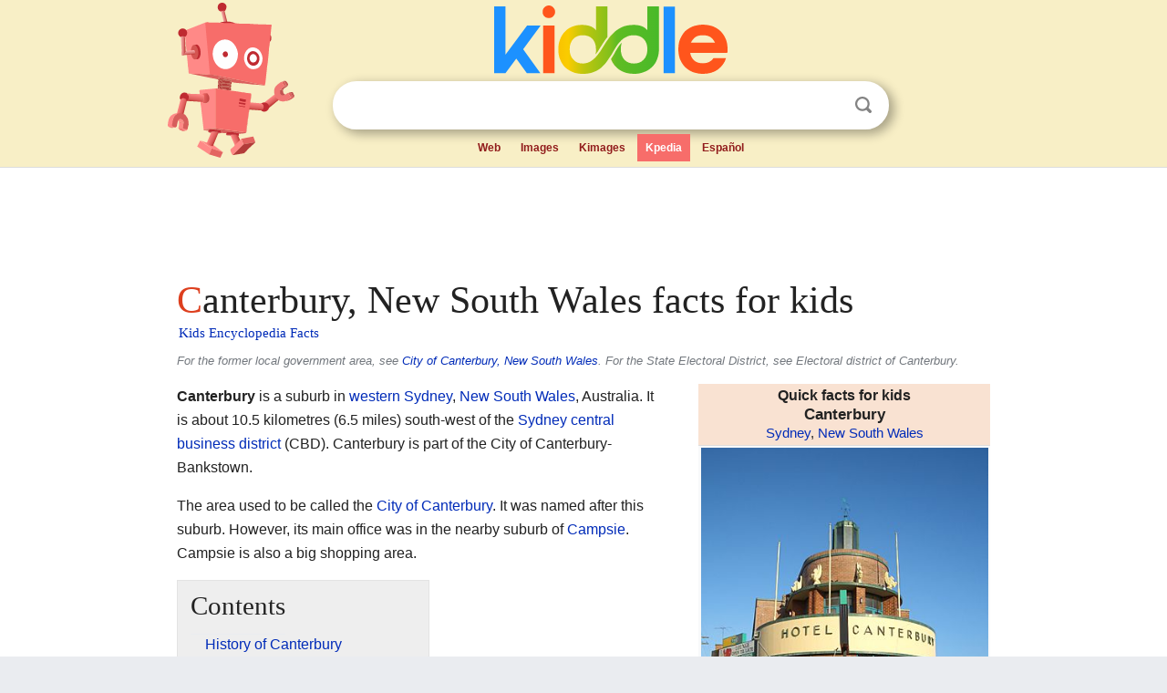

--- FILE ---
content_type: text/html; charset=utf-8
request_url: https://kids.kiddle.co/Canterbury,_New_South_Wales
body_size: 10195
content:
<!DOCTYPE html>
<html class="client-nojs" lang="en" dir="ltr">
<head>
<meta name="viewport" content="width=device-width, initial-scale=1.0">
<meta charset="utf-8"/>
<meta name="description" content="Canterbury, New South Wales facts for kids">
<meta name="og:title" content="Canterbury, New South Wales facts for kids">
<meta name="og:description" content="Canterbury, New South Wales facts for kids">
<meta name="thumbnail" content="https://kids.kiddle.co/images/thumb/6/62/Canterbury1.JPG/370px-Canterbury1.JPG" />
<meta property="og:image" content="https://kids.kiddle.co/images/thumb/6/62/Canterbury1.JPG/370px-Canterbury1.JPG" />
<link rel="shortcut icon" href="/images/wk/favicon-16x16.png">
<link rel="icon" type="image/png" href="/images/wk/favicon-16x16.png" sizes="16x16">
<link rel="apple-touch-icon" sizes="180x180" href="/images/wk/icon-kiddle.png">
<title>Canterbury, New South Wales Facts for Kids</title>
<link rel="stylesheet" href="/load.php?debug=false&amp;lang=en&amp;modules=mediawiki.page.gallery.styles%7Cskins.minerva.base.reset%2Cstyles%7Cskins.minerva.content.styles%7Cskins.minerva.footerV2.styles%7Cskins.minerva.tablet.styles&amp;only=styles&amp;skin=minerva"/>
<meta name="ResourceLoaderDynamicStyles" content=""/>
<meta name="viewport" content="initial-scale=1.0, user-scalable=yes, minimum-scale=0.25, maximum-scale=5.0, width=device-width"/>
<link rel="canonical" href="https://kids.kiddle.co/Canterbury,_New_South_Wales"/>
<meta property="og:url" content="https://kids.kiddle.co/Canterbury,_New_South_Wales">
<style> .pre-content h1 {display: block;} .pre-content h1::first-letter {color: #dd3f1e;}  </style>
</head>
<body class="mediawiki ltr sitedir-ltr mw-hide-empty-elt stable skin-minerva action-view feature-footer-v2">

<div id="mw-mf-viewport">
	
	<div id="mw-mf-page-center">
		<div class="header-container" style="background-color: #f8efc6;">
			<div class="header">
<div>

<table style="
    width: 100%;
"><tbody><tr>

<td id="robotcell"><a href="https://www.kiddle.co"><img src="/images/wk/kids-robot.svg" height="170" width="139" alt="kids encyclopedia robot" style="
    height: 170px;
    width: 139px;
    margin-left: 5px;
    margin-right: -10px;
"></a></td>

<td>

  <div class="search_form">
      <form action="https://www.kiddle.co/c.php" id="cse-search-box" method="GET">

<a href="https://www.kiddle.co"><div class="logo-top" style="text-align: center;"><img src="/images/wk/kids_search_engine.svg" border="0" height="75" width="256" alt="Kids search engine"></div></a>

        <table><tbody><tr>

            
          <td id="search_container" class="active">  
            <table>
              <tbody><tr>
              
                <td class="search_field_clear">
                  <input type="text" name="q" id="q"  size="35" spellcheck="false"  autocapitalize="off" autocomplete="off" onfocus="if (this.value == '') { document.getElementById('search_form_input_clear_one').className = 'search_form_input_clear_closed' }
                  			if (this.value != '') { document.getElementById('search_container').className = 'active'; } " onblur="document.getElementById('search_container').className = ''; " onkeydown="document.getElementById('search_form_input_clear_one').className = 'search_form_input_clear_opened';
                  			document.getElementById('search_container').className = 'active';" onkeyup="if (this.value == '') { document.getElementById('search_form_input_clear_one').className = 'search_form_input_clear_closed'
                  	document.getElementById('search_form_input_clear_one').className = 'search_form_input_clear_closed';
                    document.getElementById('search_container').className = 'active'; };">
                </td>
                
                <td class="search_form_input_clear">
                  <button id="search_form_input_clear_one" class="search_form_input_clear_opened" type="button" value="X" onclick="document.getElementById('q').value=''; document.getElementById('q').focus();">Clear</button>
                </td>
                
                <td class="search_button">
                  <button type="submit" value="Search" class="submit s_btn">Search</button>
                </td>              
              
              </tr>
            </tbody></table>  
          </td>
        </tr>
<tr>
<td>

<div class="top_menu" style="text-align: center;">
  <ul>
<li><a href="https://www.kiddle.co">Web</a></li> <li><a href="https://www.kiddle.co/images.php">Images</a></li>  <li><a href="https://www.kiddle.co/kimages.php">Kimages</a></li> <li class="active"><a href="https://kids.kiddle.co">Kpedia</a></li>  <li><a href="https://es.kiddle.co">Español</a></li>
  </ul>
</div>

</td>
</tr>
</tbody></table>
      </form>

      <script type="text/javascript">
          var clearbut = document.getElementById('search_form_input_clear_one');
          var searchfield = document.getElementById('q');
		  var submitbtn = document.getElementById('s_btn');
		  var srcx = document.getElementById('search_container');
		  
          if (searchfield.value != '') { clearbut.className = 'search_form_input_clear_opened'; srcx.className = 'active'; }
		  else if (searchfield.value === '') { clearbut.className = 'search_form_input_clear_closed'; srcx.className = ''; }
      </script>
  </div>
</td>
</tr>
</tbody></table>
</div>
</div>
</div>
		<div id="content" class="mw-body">
			<div class="post-content" style="margin-bottom: -20px;">
<script async src="https://pagead2.googlesyndication.com/pagead/js/adsbygoogle.js?client=ca-pub-2806779683782082"
     crossorigin="anonymous"></script>
<ins class="adsbygoogle" 
     style="display:inline-block;min-width:320px;max-width:890px;width:100%;height:110px"
     data-ad-client="ca-pub-2806779683782082"
     data-ad-slot="2481938001"></ins>
<script>
     (adsbygoogle = window.adsbygoogle || []).push({}); 
</script>

</div><div class="pre-content heading-holder"><h1 id="section_0">Canterbury, New South Wales facts for kids</h1>  <div style="display: block; font-family: 'Linux Libertine','Georgia','Times',serif; font-size: 15px; line-height: 1.3; margin-top: -7px; padding-left: 2px;"><a href="/">Kids Encyclopedia Facts</a></div></div><div id="bodyContent" class="content"><div id="mw-content-text" lang="en" dir="ltr" class="mw-content-ltr"><div class="dablink">For the former local government area, see <a href="/City_of_Canterbury,_New_South_Wales" class="mw-redirect" title="City of Canterbury, New South Wales">City of Canterbury, New South Wales</a>.  For the State Electoral District, see Electoral district of Canterbury.</div>
<table class="infobox vcard" style="width:22em">
<tr>
<th colspan="2" class="adr" style="text-align:center;font-size:125%;font-weight:bold;font-size: 110%; line-height: 1.3em; background-color:#f9e2d2;"><div>Quick facts for kids</div><span style="font-size: 110%;" class="fn org locality">Canterbury</span><br>
<span style="font-weight:normal; font-size:95%" class="region"><a href="/Sydney" title="Sydney">Sydney</a>, <a href="/New_South_Wales" title="New South Wales">New South Wales</a></span></th>
</tr>
<tr>
<td colspan="2" style="text-align:center"><a href="/Image:Canterbury1.JPG" class="image"><img alt="Canterbury1.JPG" src="/images/thumb/6/62/Canterbury1.JPG/370px-Canterbury1.JPG" width="370" height="493"></a>
<div>Canterbury Hotel, Canterbury Road</div>
</td>
</tr>
<tr>
<th scope="row" style="width:40%; background-color:#f9e2d2;">Population</th>
<td>9,430 (<a href="/Census_in_Australia#2021" class="mw-redirect" title="Census in Australia">2021 census</a>)</td>
</tr>
<tr>
<th scope="row" style="width:40%; background-color:#f9e2d2;"><a href="/Postcodes_in_Australia" title="Postcodes in Australia">Postcode(s)</a></th>
<td>2193</td>
</tr>
<tr>
<th scope="row" style="width:40%; background-color:#f9e2d2;">Elevation</th>
<td>26 m (85 ft)</td>
</tr>
<tr>
<th scope="row" style="width:40%; background-color:#f9e2d2;">Location</th>
<td>11 km (7 mi) South-west of <a href="/Sydney_central_business_district" title="Sydney central business district">Sydney CBD</a></td>
</tr>
<tr>
<th scope="row" style="width:40%; background-color:#f9e2d2;"><a href="/Local_government_areas_of_New_South_Wales" title="Local government areas of New South Wales">LGA(s)</a></th>
<td>City of Canterbury-Bankstown</td>
</tr>
<tr>
<th scope="row" style="width:40%; background-color:#f9e2d2;">State electorate(s)</th>
<td>Canterbury</td>
</tr>
<tr>
<th scope="row" style="width:40%; background-color:#f9e2d2;"><a href="/Divisions_of_the_Australian_House_of_Representatives" title="Divisions of the Australian House of Representatives">Federal Division(s)</a></th>
<td>
<ul style="margin-top: 0px; margin-bottom: 0px;">
<li><a href="/Division_of_Watson" title="Division of Watson">Watson</a></li>
<li><a href="/Division_of_Barton" title="Division of Barton">Barton</a></li>
<li><a href="/Division_of_Grayndler" title="Division of Grayndler">Grayndler</a></li>
</ul>
</td>
</tr>
<tr>
<td colspan="2" style="text-align:center">
<table cellpadding="4" cellspacing="3" style="width:100%; border: 1px #ddd solid;">
<tr class="mergedrow">
<td colspan="3" style="background-color:#f0f0ff;padding: 2px 0px; text-align:center;"><b>Suburbs around Canterbury:</b></td>
</tr>
<tr class="mergedrow">
<td style="text-align:center; padding: 3px 0px; width:33%;"><a href="/Campsie,_New_South_Wales" title="Campsie, New South Wales">Campsie</a></td>
<td style="text-align:center; padding: 3px 0px; width:34%;"><a href="/Ashbury,_New_South_Wales" title="Ashbury, New South Wales">Ashbury</a></td>
<td style="text-align:center; padding: 3px 0px; width:33%;"><a href="/Ashfield,_New_South_Wales" title="Ashfield, New South Wales">Ashfield</a></td>
</tr>
<tr class="mergedrow">
<td style="text-align:center; vertical-align: middle; padding: 3px 0px; width:33%;"><a href="/Campsie,_New_South_Wales" title="Campsie, New South Wales">Campsie</a></td>
<td style="text-align:center; vertical-align: middle; padding: 3px 0px; width:34%;font-weight:bold;">Canterbury</td>
<td style="text-align:center; vertical-align: middle; padding: 3px 0px; width:33%;">Hurlstone Park</td>
</tr>
<tr class="mergedrow">
<td style="text-align:center; padding: 3px 0px; width:33%;">Clemton Park</td>
<td style="text-align:center; padding: 3px 0px; width:34%;">Earlwood</td>
<td style="text-align:center; padding: 3px 0px; width:33%;">Earlwood</td>
</tr>
<tr>
<td colspan="2"></td>
</tr>
</table>
</td>
</tr>
</table>
<p><b>Canterbury</b> is a suburb in <a href="/Greater_Western_Sydney" title="Greater Western Sydney">western Sydney</a>, <a href="/New_South_Wales" title="New South Wales">New South Wales</a>, Australia. It is about 10.5 kilometres (6.5 miles) south-west of the <a href="/Sydney_central_business_district" title="Sydney central business district">Sydney central business district</a> (CBD). Canterbury is part of the City of Canterbury-Bankstown.</p>
<p>The area used to be called the <a href="/City_of_Canterbury_(New_South_Wales)" title="City of Canterbury (New South Wales)">City of Canterbury</a>. It was named after this suburb. However, its main office was in the nearby suburb of <a href="/Campsie,_New_South_Wales" title="Campsie, New South Wales">Campsie</a>. Campsie is also a big shopping area.</p>
<p></p>
<div id="toc" class="toc">
<div id="toctitle">
<h2>Contents</h2>
</div>
<ul>
<li class="toclevel-1 tocsection-1"><a href="#History_of_Canterbury"><span class="toctext">History of Canterbury</span></a>
<ul>
<li class="toclevel-2 tocsection-2"><a href="#Early_European_Settlement"><span class="toctext">Early European Settlement</span></a></li>
<li class="toclevel-2 tocsection-3"><a href="#Growth_and_Industries"><span class="toctext">Growth and Industries</span></a></li>
<li class="toclevel-2 tocsection-4"><a href="#Local_Government"><span class="toctext">Local Government</span></a></li>
<li class="toclevel-2 tocsection-5"><a href="#Trams_in_Canterbury"><span class="toctext">Trams in Canterbury</span></a></li>
</ul>
</li>
<li class="toclevel-1 tocsection-6"><a href="#Special_Places_and_Buildings"><span class="toctext">Special Places and Buildings</span></a></li>
<li class="toclevel-1 tocsection-7"><a href="#People_of_Canterbury"><span class="toctext">People of Canterbury</span></a></li>
<li class="toclevel-1 tocsection-8"><a href="#Canterbury.27s_Weather"><span class="toctext">Canterbury's Weather</span></a></li>
<li class="toclevel-1 tocsection-9"><a href="#Shopping_and_Business_Areas"><span class="toctext">Shopping and Business Areas</span></a></li>
<li class="toclevel-1 tocsection-10"><a href="#Getting_Around_Canterbury"><span class="toctext">Getting Around Canterbury</span></a></li>
<li class="toclevel-1 tocsection-11"><a href="#Parks_and_Green_Spaces"><span class="toctext">Parks and Green Spaces</span></a></li>
<li class="toclevel-1 tocsection-12"><a href="#Schools_in_Canterbury"><span class="toctext">Schools in Canterbury</span></a></li>
<li class="toclevel-1 tocsection-13"><a href="#Churches_in_Canterbury"><span class="toctext">Churches in Canterbury</span></a></li>
<li class="toclevel-1 tocsection-14"><a href="#Famous_People_from_Canterbury"><span class="toctext">Famous People from Canterbury</span></a></li>
<li class="toclevel-1 tocsection-15"><a href="#Images_for_kids"><span class="toctext">Images for kids</span></a></li>
</ul>
</div>
<p></p>
<h2><span class="mw-headline" id="History_of_Canterbury">History of Canterbury</span></h2>
<p>The first people to live in this area were the <a href="/Bidjigal" title="Bidjigal">Bediagal</a> clan. They were part of the <a href="/Eora" title="Eora">Eora</a> nation.</p>
<h3><span class="mw-headline" id="Early_European_Settlement">Early European Settlement</span></h3>
<p>In 1793, the first European land was given to Reverend Richard Johnson. He was the colony's first chaplain. He received 100 acres (40 hectares) of land. He named his farm Canterbury Vale. This was to honour <a href="/Canterbury" title="Canterbury">Canterbury</a> in England. The suburb later took its name from this farm.</p><div class="thumb tleft"><div class="thumbinner" style="width:302px;">
<script async src="https://pagead2.googlesyndication.com/pagead/js/adsbygoogle.js?client=ca-pub-2806779683782082"
     crossorigin="anonymous"></script>
<ins class="adsbygoogle" 
     style="display:inline-block;width:300px;height:250px"
     data-ad-client="ca-pub-2806779683782082"
     data-ad-slot="4319964985">
</ins>
<script>
     (adsbygoogle = window.adsbygoogle || []).push({}); 
</script>
</div></div>
<p>By 1800, the farm had grown to 600 acres (240 hectares). It was sold to Lieutenant William Cox. In 1803, the farm was 900 acres (360 hectares). It was then sold to Robert Campbell. Campbell bought even more land nearby.</p>
<h3><span class="mw-headline" id="Growth_and_Industries">Growth and Industries</span></h3>
<p>The village of Canterbury started after 1841. This was when Campbell's land was divided and sold. Land sales were successful, especially west of Canterbury Road. The soil here was not very good for farming. People mainly cut wood, carted goods, and made bricks.</p>
<p>In 1840, the Australian Sugar Company bought 60 acres (24 hectares) of land. They built a sugar factory. But the factory closed in 1856. Other businesses like boiling down works and <a href="/Tanning_(leather)" title="Tanning (leather)">tanneries</a> also started. These were built along the river.</p>
<p>The <a href="/Methodism" title="Methodism">Methodists</a> built the first <a href="/Church_(building)" title="Church (building)">church</a> in 1841. The Bankstown railway line opened in 1895. This helped the area grow and become more populated. Horse racing also became popular here, starting informally in 1871.</p>
<h3><span class="mw-headline" id="Local_Government">Local Government</span></h3>
<p>Local people asked the <a href="/New_South_Wales" title="New South Wales">State Government</a> for their own council. So, the <a href="/City_of_Canterbury_(New_South_Wales)" title="City of Canterbury (New South Wales)">Municipality of Canterbury</a> was created on 17 March 1879. A Town Hall opened in 1889. But <a href="/Campsie,_New_South_Wales" title="Campsie, New South Wales">Campsie</a> became more important. The city's main office moved from Canterbury to Campsie in 1962.</p>
<p>The first post office opened in 1858. The first public school opened in 1878. The area slowly grew. Canterbury Park Racecourse is on the northern bank of the <a href="/Cooks_River" title="Cooks River">Cooks River</a>. It has been a major racetrack in <a href="/Sydney" title="Sydney">Sydney</a> since 1871.</p>
<h3><span class="mw-headline" id="Trams_in_Canterbury">Trams in Canterbury</span></h3>
<div class="thumb tright">
<div class="thumbinner" style="width:302px;"><a href="/Image:Panel_wattlehill.jpg" class="image"><img alt="Panel wattlehill" src="/images/thumb/f/f1/Panel_wattlehill.jpg/300px-Panel_wattlehill.jpg" width="300" height="156" class="thumbimage"></a>
<div class="thumbcaption">
<div class="magnify"><a href="/Image:Panel_wattlehill.jpg" class="internal" title="Enlarge"></a></div>
Trams travelling along Canterbury Road</div>
</div>
</div>
<p>In 1921, a tram line was built. It went from Hurlstone Park to <a href="/Canterbury_railway_station,_Sydney" title="Canterbury railway station, Sydney">Canterbury station</a>. By 1927, trams could travel directly from Canterbury to the city. The tram line started at Broughton Street in Canterbury.</p>
<p>Trams went along Canterbury Road towards the city. Other lines branched off to different areas. These included <a href="/Balmain" title="Balmain">Balmain</a>, <a href="/Marrickville,_New_South_Wales" title="Marrickville, New South Wales">Marrickville</a>, and <a href="/Newtown,_New_South_Wales" title="Newtown, New South Wales">Newtown</a>. Another line connected Canterbury to <a href="/Dulwich_Hill" title="Dulwich Hill">Dulwich Hill</a> and Hurlstone Park.</p>
<p>A short tram line also ran from Hurlstone Park to Summer Hill railway station. This line operated from 1915 but closed in 1933. Not many people used it, and motor buses became popular. Buses replaced all trams in 1954. Today, the old tram stop in Canterbury is used for buses.</p>
<table class="metadata mbox-small" style="border:1px solid #aaa; background-color:#f9f9f9;">
<tr>
<td class="mbox-image"><img alt="OOjs UI icon map-ltr-progressive.svg" src="/images/thumb/0/05/OOjs_UI_icon_map-ltr-progressive.svg/30px-OOjs_UI_icon_map-ltr-progressive.svg.png" width="30" height="30" class="noviewer"></td>
<td class="mbox-text" style="text-align:centerno"></td>
</tr>
</table>
<h2><span class="mw-headline" id="Special_Places_and_Buildings">Special Places and Buildings</span></h2>
<p>Canterbury has several places that are important for their history. These are called heritage-listed sites:</p>
<ul>
<li><a href="/Canterbury_railway_station,_Sydney" title="Canterbury railway station, Sydney">Canterbury station</a> on the Bankstown railway line.</li>
<li><a href="/Bethungra,_Canterbury" title="Bethungra, Canterbury">Bethungra, Canterbury</a> at 9 Fore Street.</li>
<li><a href="/Old_Sugarmill" title="Old Sugarmill">Old Sugarmill</a> on Sugar House Road.</li>
</ul>
<h2><span class="mw-headline" id="People_of_Canterbury">People of Canterbury</span></h2>
<p>At the 2021 census, Canterbury had 9,430 residents.</p>
<ul>
<li>About 42.4% of people were born in Australia.</li>
<li>Other common countries of birth were China (8.0%), Vietnam (5.0%), and Mongolia (2.9%).</li>
<li>About 37.1% of people spoke only English at home.</li>
<li>Other languages spoken included Mandarin (8.9%), Greek (5.8%), and Vietnamese (5.4%).</li>
<li>For religion, 34.5% said they had no religion.</li>
<li>Catholic was the next most common at 22.1%.</li>
<li>The most common backgrounds were Chinese (16.4%), English (13.0%), and Australian (12.4%).</li>
</ul>
<h2><span class="mw-headline" id="Canterbury.27s_Weather">Canterbury's Weather</span></h2>
<p>Canterbury has a <a href="/Humid_subtropical_climate" title="Humid subtropical climate">humid subtropical climate</a>. This means it has warm summers and mild winters.</p>
<div>
<table class="wikitable mw-collapsible" style="width:auto; text-align:center; line-height:1.2em;">
<tr>
<th colspan="14">Climate data for Canterbury</th>
</tr>
<tr>
<th scope="row">Month</th>
<th scope="col">Jan</th>
<th scope="col">Feb</th>
<th scope="col">Mar</th>
<th scope="col">Apr</th>
<th scope="col">May</th>
<th scope="col">Jun</th>
<th scope="col">Jul</th>
<th scope="col">Aug</th>
<th scope="col">Sep</th>
<th scope="col">Oct</th>
<th scope="col">Nov</th>
<th scope="col">Dec</th>
<th scope="col" style="border-left-width:medium">Year</th>
</tr>
<tr style="text-align: center;">
<th scope="row" style="height: 16px;">Record high °C (°F)</th>
<td style="background: #D40000; color:#FFFFFF;" class="notheme">44.6<br>
(112.3)</td>
<td style="background: #FF0300; color:#FFFFFF;" class="notheme">41.0<br>
(105.8)</td>
<td style="background: #FF1100; color:#FFFFFF;" class="notheme">39.0<br>
(102.2)</td>
<td style="background: #FF3D00; color:#000000;" class="notheme">32.6<br>
(90.7)</td>
<td style="background: #FF5D00; color:#000000;" class="notheme">28.0<br>
(82.4)</td>
<td style="background: #FF6D00; color:#000000;" class="notheme">25.6<br>
(78.1)</td>
<td style="background: #FF7300; color:#000000;" class="notheme">24.7<br>
(76.5)</td>
<td style="background: #FF5600; color:#000000;" class="notheme">29.0<br>
(84.2)</td>
<td style="background: #FF2E00; color:#000000;" class="notheme">34.7<br>
(94.5)</td>
<td style="background: #FF1C00; color:#000000;" class="notheme">37.3<br>
(99.1)</td>
<td style="background: #FF0400; color:#FFFFFF;" class="notheme">40.9<br>
(105.6)</td>
<td style="background: #FF0800; color:#FFFFFF;" class="notheme">40.3<br>
(104.5)</td>
<td style="background: #D40000; color:#FFFFFF; border-left-width:medium" class="notheme">44.6<br>
(112.3)</td>
</tr>
<tr style="text-align: center;">
<th scope="row" style="height: 16px;">Mean daily maximum °C (°F)</th>
<td style="background: #FF5F00; color:#000000;" class="notheme">27.6<br>
(81.7)</td>
<td style="background: #FF6100; color:#000000;" class="notheme">27.3<br>
(81.1)</td>
<td style="background: #FF6B00; color:#000000;" class="notheme">25.9<br>
(78.6)</td>
<td style="background: #FF7C00; color:#000000;" class="notheme">23.4<br>
(74.1)</td>
<td style="background: #FF9022; color:#000000;" class="notheme">20.5<br>
(68.9)</td>
<td style="background: #FFA143; color:#000000;" class="notheme">18.1<br>
(64.6)</td>
<td style="background: #FFA64E; color:#000000;" class="notheme">17.3<br>
(63.1)</td>
<td style="background: #FF9B37; color:#000000;" class="notheme">19.0<br>
(66.2)</td>
<td style="background: #FF860D; color:#000000;" class="notheme">22.0<br>
(71.6)</td>
<td style="background: #FF7E00; color:#000000;" class="notheme">23.2<br>
(73.8)</td>
<td style="background: #FF7400; color:#000000;" class="notheme">24.6<br>
(76.3)</td>
<td style="background: #FF6800; color:#000000;" class="notheme">26.3<br>
(79.3)</td>
<td style="background: #FF8001; color:#000000; border-left-width:medium" class="notheme">22.9<br>
(73.2)</td>
</tr>
<tr style="text-align: center;">
<th scope="row" style="height: 16px;">Mean daily minimum °C (°F)</th>
<td style="background: #FF9F40; color:#000000;" class="notheme">18.3<br>
(64.9)</td>
<td style="background: #FF9F40; color:#000000;" class="notheme">18.3<br>
(64.9)</td>
<td style="background: #FFAC59; color:#000000;" class="notheme">16.5<br>
(61.7)</td>
<td style="background: #FFC68D; color:#000000;" class="notheme">12.7<br>
(54.9)</td>
<td style="background: #FFDDBC; color:#000000;" class="notheme">9.3<br>
(48.7)</td>
<td style="background: #FFEEDD; color:#000000;" class="notheme">6.9<br>
(44.4)</td>
<td style="background: #FFF6ED; color:#000000;" class="notheme">5.8<br>
(42.4)</td>
<td style="background: #FFF1E4; color:#000000;" class="notheme">6.4<br>
(43.5)</td>
<td style="background: #FFDDBB; color:#000000;" class="notheme">9.4<br>
(48.9)</td>
<td style="background: #FFCA96; color:#000000;" class="notheme">12.1<br>
(53.8)</td>
<td style="background: #FFB871; color:#000000;" class="notheme">14.8<br>
(58.6)</td>
<td style="background: #FFAA56; color:#000000;" class="notheme">16.7<br>
(62.1)</td>
<td style="background: #FFC993; color:#000000; border-left-width:medium" class="notheme">12.3<br>
(54.1)</td>
</tr>
<tr style="text-align: center;">
<th scope="row" style="height: 16px;">Record low °C (°F)</th>
<td style="background: #FFD7AF; color:#000000;" class="notheme">10.3<br>
(50.5)</td>
<td style="background: #FFD1A4; color:#000000;" class="notheme">11.1<br>
(52.0)</td>
<td style="background: #FFEAD5; color:#000000;" class="notheme">7.5<br>
(45.5)</td>
<td style="background: #F3F3FF; color:#000000;" class="notheme">2.4<br>
(36.3)</td>
<td style="background: #F1F1FF; color:#000000;" class="notheme">2.0<br>
(35.6)</td>
<td style="background: #E1E1FF; color:#000000;" class="notheme">−0.9<br>
(30.4)</td>
<td style="background: #DEDEFF; color:#000000;" class="notheme">−1.6<br>
(29.1)</td>
<td style="background: #E8E8FF; color:#000000;" class="notheme">0.3<br>
(32.5)</td>
<td style="background: #F5F5FF; color:#000000;" class="notheme">2.7<br>
(36.9)</td>
<td style="background: #FEFEFF; color:#000000;" class="notheme">4.4<br>
(39.9)</td>
<td style="background: #FFF1E3; color:#000000;" class="notheme">6.5<br>
(43.7)</td>
<td style="background: #FFE3C7; color:#000000;" class="notheme">8.5<br>
(47.3)</td>
<td style="background: #DEDEFF; color:#000000; border-left-width:medium" class="notheme">−1.6<br>
(29.1)</td>
</tr>
<tr style="text-align: center;">
<th scope="row" style="height: 16px;">Average <a href="/Precipitation" title="Precipitation">precipitation</a> mm (inches)</th>
<td style="background: #8DFF8D; color:#000000;" class="notheme">76.0<br>
(2.99)</td>
<td style="background: #50FF50; color:#000000;" class="notheme">106.5<br>
(4.19)</td>
<td style="background: #96FF96; color:#000000;" class="notheme">70.4<br>
(2.77)</td>
<td style="background: #64FF64; color:#000000;" class="notheme">100.5<br>
(3.96)</td>
<td style="background: #7BFF7B; color:#000000;" class="notheme">88.2<br>
(3.47)</td>
<td style="background: #61FF61; color:#000000;" class="notheme">102.2<br>
(4.02)</td>
<td style="background: #A4FFA4; color:#000000;" class="notheme">60.4<br>
(2.38)</td>
<td style="background: #B0FFB0; color:#000000;" class="notheme">53.0<br>
(2.09)</td>
<td style="background: #B8FFB8; color:#000000;" class="notheme">46.1<br>
(1.81)</td>
<td style="background: #A7FFA7; color:#000000;" class="notheme">58.6<br>
(2.31)</td>
<td style="background: #7DFF7D; color:#000000;" class="notheme">84.2<br>
(3.31)</td>
<td style="background: #A7FFA7; color:#000000;" class="notheme">58.8<br>
(2.31)</td>
<td style="background: #8CFF8C; color:#000000; border-left-width:medium" class="notheme">904.4<br>
(35.61)</td>
</tr>
<tr style="text-align: center;">
<th scope="row" style="height: 16px;">Average precipitation days</th>
<td style="background: #7474FF; color:#000000;" class="notheme">11.2</td>
<td style="background: #6565FF; color:#FFFFFF;" class="notheme">11.3</td>
<td style="background: #6A6AFF; color:#000000;" class="notheme">12.0</td>
<td style="background: #7777FF; color:#000000;" class="notheme">10.6</td>
<td style="background: #7171FF; color:#000000;" class="notheme">11.5</td>
<td style="background: #5B5BFF; color:#FFFFFF;" class="notheme">12.8</td>
<td style="background: #7373FF; color:#000000;" class="notheme">11.3</td>
<td style="background: #A4A4FF; color:#000000;" class="notheme">7.3</td>
<td style="background: #A3A3FF; color:#000000;" class="notheme">7.2</td>
<td style="background: #9393FF; color:#000000;" class="notheme">8.7</td>
<td style="background: #6262FF; color:#FFFFFF;" class="notheme">12.3</td>
<td style="background: #8181FF; color:#000000;" class="notheme">10.2</td>
<td style="background: #7A7AFF; color:#000000; border-left-width:medium" class="notheme">126.4</td>
</tr>
<tr>
<td colspan="14" style="text-align:center;font-size:95%;"></td>
</tr>
</table>
</div>
<h2><span class="mw-headline" id="Shopping_and_Business_Areas">Shopping and Business Areas</span></h2>
<p>Canterbury has many buildings with homes and shops. These are found along Charles Street, Broughton Street, Canterbury Road, and Close Street. Most shops are on Canterbury Road and nearby streets.</p>
<p>New offices will be built along these streets as part of the Canterbury Centre Masterplan. Near <a href="/Canterbury_railway_station,_Sydney" title="Canterbury railway station, Sydney">Canterbury railway station</a>, there is a shopping area. It has an <a href="/Aldi" title="Aldi">Aldi</a> supermarket and the famous Hotel Canterbury.</p>
<p>Lumex Canterbury is a shopping plaza on Canterbury Road. It has restaurants and a fitness centre. In 2016, a <a href="/Woolworths_Group_(Australia)" title="Woolworths Group (Australia)">Woolworths shopping centre</a> opened. It is on the corner of Canterbury Road and Charles Street.</p>
<h2><span class="mw-headline" id="Getting_Around_Canterbury">Getting Around Canterbury</span></h2>
<div class="thumb tright">
<div class="thumbinner" style="width:302px;"><a href="/Image:Canterbury_Station,_Sydney.jpg" class="image"><img alt="Canterbury Station, Sydney" src="/images/thumb/d/d5/Canterbury_Station%2C_Sydney.jpg/300px-Canterbury_Station%2C_Sydney.jpg" width="300" height="225" class="thumbimage"></a>
<div class="thumbcaption">
<div class="magnify"><a href="/Image:Canterbury_Station,_Sydney.jpg" class="internal" title="Enlarge"></a></div>
<a href="/Canterbury_railway_station,_Sydney" title="Canterbury railway station, Sydney">Canterbury railway station</a></div>
</div>
</div>
<p>Canterbury Road is a main road, about 11 kilometres (7 miles) long. It is the only road that crosses the Cooks River in the suburb. This road connects inner Sydney suburbs to <a href="/Bankstown" title="Bankstown">Bankstown</a> and areas further south-west. Other roads like King and Holden Streets connect Canterbury to <a href="/Ashfield,_New_South_Wales" title="Ashfield, New South Wales">Ashfield</a> in the north.</p>
<p><a href="/Canterbury_railway_station,_Sydney" title="Canterbury railway station, Sydney">Canterbury railway station</a> is on the Bankstown railway line. This line is part of the Sydney Trains network. The railway line crosses the Cooks River. It opened in 1895 and was made electric in 1926. Extra tracks were added for goods trains going to <a href="/Port_Botany,_New_South_Wales" title="Port Botany, New South Wales">Port Botany</a>. The station is also a stop for several Transit Systems bus routes.</p>
<p>People walking and riding bikes can cross the Cooks River on two special <a href="/Footbridge" title="Footbridge">footbridges</a>. These bridges make the riverside a nice place for recreation. The popular Cooks River bicycle track follows the river. It connects Canterbury to <a href="/Homebush,_New_South_Wales" title="Homebush, New South Wales">Homebush</a> in the north-west and <a href="/Botany_Bay" title="Botany Bay">Botany Bay</a> in the east. The river itself is mostly used by <a href="/Canoe" title="Canoe">canoeists</a> during high <a href="/Tide" title="Tide">tide</a>.</p>
<h2><span class="mw-headline" id="Parks_and_Green_Spaces">Parks and Green Spaces</span></h2>
<p>There are many parks along the banks of the <a href="/Cooks_River" title="Cooks River">Cooks River</a>.</p>
<ul>
<li>Canterbury Park Racecourse is a large horse racing track. It is 33 hectares (82 acres) big. It has a 1,578-metre (1,725 yard) track. Many people come here for horse racing events.</li>
</ul>
<ul>
<li>Tasker Park is on the southern side of the Cooks River. It is near the railway bridge. The park is named after WS Tasker, a local council member. It has sports fields, a <a href="/Swimming_pool" title="Swimming pool">swimming pool</a>, and an <a href="/Rink" title="Rink">ice rink</a>. A footbridge connects it to the northern bank.</li>
</ul>
<ul>
<li>Mary MacKillop Reserve is also on the southern bank of the Cooks River. It is next to the Canterbury Road Bridge. This area used to be a rubbish tip. It was built up in the 1930s. A path along the river is called "Coronation Row." It celebrates the <a href="/Coronation" title="Coronation">coronation</a> of <a href="/Elizabeth_II" title="Elizabeth II">Queen Elizabeth II</a> and her visit to <a href="/Sydney" title="Sydney">Sydney</a> in 1953. The reserve was renamed Mary MacKillop Reserve in 1995.</li>
</ul>
<ul>
<li>Canterbury Park is actually in <a href="/Ashbury,_New_South_Wales" title="Ashbury, New South Wales">Ashbury</a>. It has Campbell and Blick Ovals.</li>
</ul>
<h2><span class="mw-headline" id="Schools_in_Canterbury">Schools in Canterbury</span></h2>
<ul>
<li>Canterbury Boys' High School</li>
<li>Canterbury Girls High School</li>
<li>Canterbury Public School</li>
<li>Canterbury South Public School</li>
</ul>
<h2><span class="mw-headline" id="Churches_in_Canterbury">Churches in Canterbury</span></h2>
<div class="thumb tright">
<div class="thumbinner" style="width:202px;"><a href="/Image:StPaulsAnglicanChurch_Canterbury_NewSouthWales.jpg" class="image"><img alt="StPaulsAnglicanChurch Canterbury NewSouthWales" src="/images/thumb/6/63/StPaulsAnglicanChurch_Canterbury_NewSouthWales.jpg/200px-StPaulsAnglicanChurch_Canterbury_NewSouthWales.jpg" width="200" height="138" class="thumbimage"></a>
<div class="thumbcaption">
<div class="magnify"><a href="/Image:StPaulsAnglicanChurch_Canterbury_NewSouthWales.jpg" class="internal" title="Enlarge"></a></div>
St Paul's Anglican Church</div>
</div>
</div>
<p>St Paul's <a href="/Anglicanism" title="Anglicanism">Anglican</a> Church is on 33 Church St. It was built on land given by Robert Campbell's daughter, Sophia Ives Campbell. The church was designed by Edmund Blacket. It was built from local sandstone between 1858 and 1859. The church opened on 12 April 1860. It has a Gothic Revival style. It features stained glass windows and a stone gate.</p>
<p>The Uniting Church Fiji Parish is a Fijian Uniting Church. It is on 301 Canterbury Rd. A <a href="/Methodism" title="Methodism">Methodist</a> church used to be on this site before.</p>
<h2><span class="mw-headline" id="Famous_People_from_Canterbury">Famous People from Canterbury</span></h2>
<ul>
<li><a href="/Vali_Myers" title="Vali Myers">Vali Myers</a>, an artist, was born in Canterbury.</li>
</ul>
<h2><span class="mw-headline" id="Images_for_kids">Images for kids</span></h2>
<ul class="gallery mw-gallery-traditional">
<li class="gallerybox" style="width: 155px; max-width: 100% !important;">
<div style="width: 155px; max-width: 100% !important;">
<div class="thumb" style="width: 150px; max-width: 100% !important;">
<div style="margin:33px auto;"><a href="/Image:Sugar_factory,_Canterbury,_Sydney,_1840s.jpg" class="image"><img alt="Sugar factory, Canterbury, Sydney, 1840s" src="/images/thumb/5/5e/Sugar_factory%2C_Canterbury%2C_Sydney%2C_1840s.jpg/120px-Sugar_factory%2C_Canterbury%2C_Sydney%2C_1840s.jpg" width="120" height="84"></a></div>
</div>
<div class="gallerytext">
<p>The sugar works, 1840s</p>
</div>
</div>
</li>
<li class="gallerybox" style="width: 155px; max-width: 100% !important;">
<div style="width: 155px; max-width: 100% !important;">
<div class="thumb" style="width: 150px; max-width: 100% !important;">
<div style="margin:38.5px auto;"><a href="/Image:SLNSW_796187_Town_Hall_Canterbury.jpg" class="image"><img alt="SLNSW 796187 Town Hall Canterbury" src="/images/thumb/e/e4/SLNSW_796187_Town_Hall_Canterbury.jpg/120px-SLNSW_796187_Town_Hall_Canterbury.jpg" width="120" height="73"></a></div>
</div>
<div class="gallerytext">
<p>Canterbury Town Hall</p>
</div>
</div>
</li>
<li class="gallerybox" style="width: 155px; max-width: 100% !important;">
<div style="width: 155px; max-width: 100% !important;">
<div class="thumb" style="width: 150px; max-width: 100% !important;">
<div style="margin:53px auto;"><a href="/Image:CanterburyRacecourse.jpg" class="image"><img alt="CanterburyRacecourse" src="/images/thumb/a/a5/CanterburyRacecourse.jpg/120px-CanterburyRacecourse.jpg" width="120" height="44"></a></div>
</div>
<div class="gallerytext">
<p>Canterbury Park Racecourse</p>
</div>
</div>
</li>
<li class="gallerybox" style="width: 155px; max-width: 100% !important;">
<div style="width: 155px; max-width: 100% !important;">
<div class="thumb" style="width: 150px; max-width: 100% !important;">
<div style="margin:53px auto;"><a href="/Image:Cooks_River_Canterbury_NSW.jpg" class="image"><img alt="Cooks River Canterbury NSW" src="/images/thumb/4/45/Cooks_River_Canterbury_NSW.jpg/120px-Cooks_River_Canterbury_NSW.jpg" width="120" height="44"></a></div>
</div>
<div class="gallerytext">
<p>Former industrial area along Cooks River</p>
</div>
</div>
</li>
<li class="gallerybox" style="width: 155px; max-width: 100% !important;">
<div style="width: 155px; max-width: 100% !important;">
<div class="thumb" style="width: 150px; max-width: 100% !important;">
<div style="margin:30px auto;"><a href="/Image:Canterbury2.JPG" class="image"><img alt="Canterbury2" src="/images/thumb/6/6f/Canterbury2.JPG/120px-Canterbury2.JPG" width="120" height="90"></a></div>
</div>
<div class="gallerytext">
<p>Former Canterbury Post Office building</p>
</div>
</div>
</li>
<li class="gallerybox" style="width: 155px; max-width: 100% !important;">
<div style="width: 155px; max-width: 100% !important;">
<div class="thumb" style="width: 150px; max-width: 100% !important;">
<div style="margin:30px auto;"><a href="/Image:Canterbury4.JPG" class="image"><img alt="Canterbury4" src="/images/thumb/3/3e/Canterbury4.JPG/120px-Canterbury4.JPG" width="120" height="90"></a></div>
</div>
<div class="gallerytext">
<p><a href="/Art_Deco" title="Art Deco">Art-deco</a> amenities building</p>
</div>
</div>
</li>
<li class="gallerybox" style="width: 155px; max-width: 100% !important;">
<div style="width: 155px; max-width: 100% !important;">
<div class="thumb" style="width: 150px; max-width: 100% !important;">
<div style="margin:26px auto;"><a href="/Image:Cup_and_Saucer_Creek_and_SugarMill_NSW.jpg" class="image"><img alt="Cup and Saucer Creek and SugarMill NSW" src="/images/thumb/1/1c/Cup_and_Saucer_Creek_and_SugarMill_NSW.jpg/120px-Cup_and_Saucer_Creek_and_SugarMill_NSW.jpg" width="120" height="98"></a></div>
</div>
<div class="gallerytext">
<p>Junction of Cooks River and Cup and Saucer Creek, with old sugarmill in the background</p>
</div>
</div>
</li>
</ul>






</div><div class="printfooter">
</div>
</div>
<div class="post-content" style="margin-top: 0px;">

 <!-- US -->
<script async src="https://pagead2.googlesyndication.com/pagead/js/adsbygoogle.js?client=ca-pub-2806779683782082"
     crossorigin="anonymous"></script>
<!-- K_b_h -->
<ins class="adsbygoogle" 
     style="display:block"
     data-ad-client="ca-pub-2806779683782082"
     data-ad-slot="3472651705"
     data-ad-format="auto"
     data-full-width-responsive="true"></ins>
<script>
     (adsbygoogle = window.adsbygoogle || []).push({}); 
</script>

<a href="https://www.kiddle.co"><img src="/images/wk/kids_search_engine.svg" alt="kids search engine" width="171" height="50" style="width: 171px; height: 50px; margin-top: 20px;"></a><br><div class="dablink" style="font-size: 1.0em; color: #848484;">All content from <a href="https://kids.kiddle.co">Kiddle encyclopedia</a> articles (including the article images and facts) can be freely used under <a rel="nofollow" href="https://creativecommons.org/licenses/by-sa/3.0/">Attribution-ShareAlike</a> license, unless stated otherwise. Cite this article:</div>

<a href="https://kids.kiddle.co/Canterbury,_New_South_Wales">Canterbury, New South Wales Facts for Kids</a>. <i>Kiddle Encyclopedia.</i>

</div>

<div class="post-content">
 
<div id="footer" role="contentinfo">
        <ul id="footer-info">
	<li id="footer-info-lastmod" style="font-size: 1.1em; line-height: 1.4;"> 


This page was last modified on 28 December 2025, at 09:07. <span style="border: 1px solid #ccc; background: #eee;"><a rel="nofollow" href="https://www.kiddle.co/suggest.php?article=Canterbury,_New_South_Wales">Suggest&nbsp;an&nbsp;edit</a>.</span>



        </li>
	</ul>
        </div>
</div>

		</div>

<footer >
<div class="post-content footer-content">
<table><tr>
<td>
	<h2><a href="/">Kiddle encyclopedia</a></h2>
	<div class="license">

Content is available under <a rel="nofollow" href="https://creativecommons.org/licenses/by-sa/3.0/">CC BY-SA 3.0</a> unless otherwise noted. 
Kiddle encyclopedia articles are based on selected content and facts from <a rel="nofollow" href="https://en.wikipedia.org">Wikipedia</a>, rewritten for children. 
Powered by <a rel="nofollow" href="https://www.mediawiki.org">MediaWiki</a>.
</div>
	
	<ul class="footer-places hlist hlist-separated">
<li><a href="https://www.kiddle.co">Kiddle</a></li>
<li class=""><a href="https://es.kiddle.co">Español</a></li>
<li><a rel="nofollow" href="https://www.kiddle.co/about.php">About</a></li>
<li><a rel="nofollow" href="https://www.kiddle.co/privacy.php">Privacy</a></li>
<li><a rel="nofollow" href="https://www.kiddle.co/contact.php">Contact us</a></li> 
<li><a href="https://ninos.kiddle.co">Enciclopedia Kiddle para niños</a></li>
<li> &copy; 2025 Kiddle.co</li>
	</ul>
</td>
</tr>
</table>	
</div>
</footer>

	</div>
</div>
<!-- v:5 -->
<script>(window.RLQ=window.RLQ||[]).push(function(){mw.config.set({"wgBackendResponseTime":215});});</script>		</body>
		</html>
		

--- FILE ---
content_type: text/html; charset=utf-8
request_url: https://www.google.com/recaptcha/api2/aframe
body_size: 267
content:
<!DOCTYPE HTML><html><head><meta http-equiv="content-type" content="text/html; charset=UTF-8"></head><body><script nonce="s_6novQQpgOLDSnPJiHZLg">/** Anti-fraud and anti-abuse applications only. See google.com/recaptcha */ try{var clients={'sodar':'https://pagead2.googlesyndication.com/pagead/sodar?'};window.addEventListener("message",function(a){try{if(a.source===window.parent){var b=JSON.parse(a.data);var c=clients[b['id']];if(c){var d=document.createElement('img');d.src=c+b['params']+'&rc='+(localStorage.getItem("rc::a")?sessionStorage.getItem("rc::b"):"");window.document.body.appendChild(d);sessionStorage.setItem("rc::e",parseInt(sessionStorage.getItem("rc::e")||0)+1);localStorage.setItem("rc::h",'1769150835234');}}}catch(b){}});window.parent.postMessage("_grecaptcha_ready", "*");}catch(b){}</script></body></html>

--- FILE ---
content_type: text/css; charset=utf-8
request_url: https://kids.kiddle.co/load.php?debug=false&lang=en&modules=mediawiki.page.gallery.styles%7Cskins.minerva.base.reset%2Cstyles%7Cskins.minerva.content.styles%7Cskins.minerva.footerV2.styles%7Cskins.minerva.tablet.styles&only=styles&skin=minerva
body_size: 6038
content:
@media print{li.gallerybox{vertical-align:top;display:inline-block}ul.gallery,li.gallerybox{zoom:1;*display:inline}ul.gallery{margin:2px;padding:2px;display:block}li.gallerycaption{font-weight:bold;text-align:center;display:block;word-wrap:break-word}li.gallerybox div.thumb{text-align:center;border:1px solid #ccc;margin:2px}div.gallerytext{overflow:hidden;font-size:94%;padding:2px 4px;word-wrap:break-word}}li.gallerybox{vertical-align:top;display:-moz-inline-box;display:inline-block}ul.gallery,li.gallerybox{zoom:1;*display:inline}ul.gallery{margin:2px;padding:2px;display:block}li.gallerycaption{font-weight:bold;text-align:center;display:block;word-wrap:break-word}li.gallerybox div.thumb{text-align:center;border:1px solid #ccc;background-color:#f9f9f9;margin:2px}li.gallerybox div.thumb img{display:block;margin:0 auto}div.gallerytext{overflow:hidden;font-size:94%;padding:2px 4px;word-wrap:break-word}.galleryfilename{display:block}.galleryfilename-truncate{white-space:nowrap;overflow:hidden;text-overflow:ellipsis}ul.mw-gallery-nolines li.gallerybox div.thumb{background-color:transparent;border:none}ul.mw-gallery-nolines li.gallerybox div.gallerytext{text-align:center}ul.mw-gallery-packed li.gallerybox div.thumb,ul.mw-gallery-packed-overlay li.gallerybox div.thumb,ul.mw-gallery-packed-hover li.gallerybox div.thumb{background-color:transparent;border:none}ul.mw-gallery-packed li.gallerybox div.thumb img,ul.mw-gallery-packed-overlay li.gallerybox div.thumb img,ul.mw-gallery-packed-hover li.gallerybox div.thumb img{margin:0 auto}ul.mw-gallery-packed-hover li.gallerybox,ul.mw-gallery-packed-overlay li.gallerybox{position:relative}ul.mw-gallery-packed-hover div.gallerytextwrapper{overflow:hidden;height:0}ul.mw-gallery-packed-hover li.gallerybox:hover div.gallerytextwrapper,ul.mw-gallery-packed-overlay li.gallerybox div.gallerytextwrapper,ul.mw-gallery-packed-hover li.gallerybox.mw-gallery-focused div.gallerytextwrapper{position:absolute;background:#fff;background:rgba(255,255,255,0.8);padding:5px 10px;bottom:0;left:0;height:auto;max-height:40%;overflow:hidden;font-weight:bold;margin:2px}ul.mw-gallery-packed-hover li.gallerybox:hover div.gallerytextwrapper p,ul.mw-gallery-packed-overlay li.gallerybox div.gallerytextwrapper p,ul.mw-gallery-packed-hover li.gallerybox.mw-gallery-focused div.gallerytextwrapper p{text-overflow:ellipsis;white-space:nowrap;overflow:hidden}ul.mw-gallery-packed-hover li.gallerybox div.gallerytextwrapper:hover,ul.mw-gallery-packed-overlay li.gallerybox div.gallerytextwrapper:hover,ul.mw-gallery-packed-hover li.gallerybox.mw-gallery-focused div.gallerytextwrapper:hover{overflow:visible;max-height:none}ul.mw-gallery-packed-hover li.gallerybox div.gallerytextwrapper:hover p,ul.mw-gallery-packed-overlay li.gallerybox div.gallerytextwrapper:hover p,ul.mw-gallery-packed-hover li.gallerybox.mw-gallery-focused div.gallerytextwrapper:hover p{text-overflow:clip;white-space:normal;overflow:visible}ul.mw-gallery-packed-hover,ul.mw-gallery-packed-overlay,ul.mw-gallery-packed{text-align:center}ul.gallery.mw-gallery-slideshow{display:block;margin:4em 0}ul.gallery.mw-gallery-slideshow .gallerycaption{font-size:1.3em;margin:0}ul.gallery.mw-gallery-slideshow .gallerycarousel.mw-gallery-slideshow-thumbnails-toggled{margin-bottom:1.3em}ul.gallery.mw-gallery-slideshow .mw-gallery-slideshow-buttons{opacity:0.5;padding:1.3em 0}ul.gallery.mw-gallery-slideshow .mw-gallery-slideshow-buttons .oo-ui-buttonElement{margin:0 2em}.mw-gallery-slideshow li.gallerybox.slideshow-current{background:#efefef}.mw-gallery-slideshow .gallerybox > div{max-width:120px}ul.mw-gallery-slideshow li.gallerybox div.thumb{border:none;background:transparent}ul.mw-gallery-slideshow li.gallerycarousel{display:block;text-align:center}.mw-gallery-slideshow-img-container a{display:block}html,body,div,span,h1,h2,h3,h4,h5,h6,p,blockquote,pre,a,abbr,acronym,address,big,cite,code,del,ins,em,img,small,strike,strong,sub,sup,tt,b,u,i,center,dl,dt,dd,ol,ul,li,fieldset,form,label,legend,input,textarea,button,select,audio,video{margin:0;padding:0;border:0;font:inherit;font-size:100%;vertical-align:baseline;background:none}table,caption,tbody,tfoot,thead,tr,th,td{font-size:100%}caption{font-weight:bold}button{border:0;background-color:transparent}body{line-height:1;-webkit-tap-highlight-color:transparent}input{line-height:normal}ol,ul{list-style:none}table{border-collapse:collapse}html,body{height:100%}#content{border-top:solid 1px transparent}.header-container{background-color:#eaecf0;border-bottom:1px solid #ddd}.search-box{-webkit-tap-highlight-color:rgba(255,255,255,0)}.search-box .search{padding:0.5em 0 0.5em 32px;background-position:left 6px center;background-repeat:no-repeat;background-size:20px 20px;border-radius:2px;box-shadow:0 1px 1px rgba(0,0,0,0.05)}.last-modified-bar{background-color:transparent;display:block;color:#54595d;transition:background-color 0.2s ease,color 0.2s ease}.last-modified-bar a,.last-modified-bar a:visited{color:#666666}.last-modified-bar a:nth-child( 2 ),.last-modified-bar a:visited:nth-child( 2 ){font-weight:bold}.last-modified-bar #mw-mf-last-modified{padding:5px 16px;background-color:#eaecf0}.last-modified-bar.active{color:#fff}.last-modified-bar.active #mw-mf-last-modified{background-color:#00af89}.last-modified-bar.active a{color:#fff}.header{display:table;width:100%;border-spacing:0;border-collapse:collapse;height:3.35em;white-space:nowrap;border-top:1px solid #c8ccd1;margin-top:-1px}.header > div{width:3.35em;position:relative}.header > form,.header > div{vertical-align:middle;display:table-cell}.header > div a{display:block}.header > form{width:auto;vertical-align:middle}.header > .header-title{vertical-align:middle}.header > table{margin-top:10px}.header .header-action > *{min-height:3.35em}.header > form,.overlay-header .overlay-title{padding:0.15em 0}.header > form:last-child,.overlay-header .overlay-title:last-child{padding-right:1em}@media all and (max-width:280px){.header .search{border:1px solid #c8ccd1;padding:0.5em 0.1em;background:none}}.client-use-basic-search .search-box .fulltext-search,.client-nojs .search-box .fulltext-search,.client-use-basic-search .search-box .button-wrapper,.client-nojs .search-box .button-wrapper{background-color:#3366cc;border-radius:2px;cursor:pointer;float:right;margin-left:0.5em;padding:0.375em 0}.client-use-basic-search .search-box .fulltext-search .fulltext-search,.client-nojs .search-box .fulltext-search .fulltext-search,.client-use-basic-search .search-box .button-wrapper .fulltext-search,.client-nojs .search-box .button-wrapper .fulltext-search{opacity:0;padding:0}.client-use-basic-search .search-box .input-wrapper,.client-nojs .search-box .input-wrapper{overflow:hidden}.client-use-basic-search .search-box .input-wrapper .search,.client-nojs .search-box .input-wrapper .search{margin-right:0;padding-right:0.1em;width:100%}.client-use-basic-search .search-box > .search,.client-nojs .search-box > .search,.client-use-basic-search .search-box > .fulltext-search,.client-nojs .search-box > .fulltext-search{display:inline-block;float:none}.client-use-basic-search .search-box > .search,.client-nojs .search-box > .search{max-width:180px}.client-use-basic-search .content h2,.client-nojs .content h2{border-bottom:solid 1px #eaecf0}input.search{outline:0;width:100%;background-color:#fff !important;-webkit-appearance:none}input.search::-webkit-search-decoration,input.search::-webkit-search-cancel-button,input.search::-webkit-search-results-button,input.search::-webkit-search-results-decoration{display:none}.content h1 .edit-page{font-size:0.5em}.content h2{clear:both}.content h2 .edit-page{font-size:0.5555555599999999em}.content h3 .edit-page{font-size:0.625em}.content .edit-page{display:inline-block;visibility:hidden}.content .open-block .edit-page{visibility:visible}.content .section-heading{margin-bottom:0.5em}.content .section-heading .indicator{font-size:0.4em}.content .section-heading,.content .in-block{display:inline}.content .section-heading > span,.content .in-block > span{display:block;vertical-align:middle;padding-bottom:10px}.client-nojs .section-heading .indicator{display:none}.stable #page-secondary-actions #language-switcher,.stable #page-secondary-actions .language-selector{margin-top:1em}#page-secondary-actions{clear:both}#page-secondary-actions a{margin:10px 2px 2px 0}.truncated-text{white-space:nowrap;overflow:hidden;-webkit-text-overflow:ellipsis;text-overflow:ellipsis}.truncated-text.multi-line{white-space:normal;display:-webkit-box;-webkit-box-orient:vertical}.truncated-text.two-line{-webkit-line-clamp:2;max-height:2.6em}.overlay #secondary-button.user-button,.header #secondary-button.user-button,.overlay .user-button,.header .user-button{position:relative}.overlay #secondary-button.user-button .label,.header #secondary-button.user-button .label,.overlay .user-button .label,.header .user-button .label{visibility:hidden}.overlay #secondary-button.user-button.loading span,.header #secondary-button.user-button.loading span,.overlay .user-button.loading span,.header .user-button.loading span{display:none}.notification-count{text-indent:0;display:inline-block;font-weight:bold;border-radius:2px;height:1.2em;line-height:1.2em;min-width:1em;margin:0.6em 0.6em 0 0;padding:0 0.1em;text-align:center;position:absolute;right:0;top:-0.1em;color:#72777d;background:#d2d2d2}.notification-count.notification-unseen{color:#fff;background:#c91f2c}.notification-count.zero{display:none}.notification-count.max{right:0.2em;width:2em;height:2em;line-height:2em;font-size:0.7em}.mw-ui-button-group{text-align:center}.mw-ui-button-group *{float:none !important}.mw-ui-button-group .mw-ui-block{width:auto}.transparent-shield,.navigation-drawer{position:absolute;z-index:0;visibility:hidden}.content .nojs-edit{display:inline-block;visibility:visible;float:right}.logo{text-align:center;width:34px}.logo a img{margin-right:5px;margin-left:5px}.search_form,.search_form form{width:100%;max-width:620px}.search_form form > table{width:100%;padding-top:7px;padding-right:5px;padding-left:5px;border-collapse:separate;border-spacing:0}.search_form form > table td{padding:0px 0px;margin:0px 0px}.search_form form > table td.search_field_clear{margin-right:-1px}input#q{width:76%;line-height:23px;height:18px;font-family:arial,sans-serif;font-size:16px;font-weight:bold;background:#fff;border:none !important;padding:6px 2%;vertical-align:top;outline:none;box-shadow:inset 0px 0px 0px 1px #3079ed,inset 2px 2px 4px 0px #DDDDDD;-webkit-border-radius:3px 0px 0px 3px;-moz-border-radius:3px 0px 0px 3px;border-radius:3px 0px 0px 3px}#search_container{background-color:#fff;border:4px solid #fff;border-radius:100px;box-shadow:5px 4px 12px 1px rgba(0,0,0,0.32)}#search_container > table{width:100%}button.s_btn{background:url(https://kids.kiddle.co/images/wk/search_icon_m.png) no-repeat center 13px;background-color:#fff;text-indent:-9999em;cursor:pointer;width:45px;height:45px;padding:0px 0px;margin-left:0px;color:#ffffff;border:none !important;border-left:none !important;vertical-align:top;border-radius:100px;font-family:Arial,Helvetica,sans-serif;font-size:13px;outline:none}#search_container.active button.s_btn{background-position:center -19px;background-color:#de5d58;border:none !important}button.s_btn.s_btn_inner{width:auto !important;margin:5px 0px 0px 0px;padding:0px 10px}.search_field_clear input#q,.search_field_clear input#q2{display:table-cell;width:98%;line-height:23px;height:22px;padding:5px 0% 5px 20px;font-family:arial,sans-serif;font-size:20px;color:#696969;font-weight:normal;background:transparent !important;border:none !important;border-right:none !important;vertical-align:top;outline:none;box-shadow:none !important;-webkit-border-radius:3px 0px 0px 3px;-moz-border-radius:3px 0px 0px 3px;border-radius:3px 0px 0px 3px}#search_form_input_clear_one{display:table-cell;width:34px;padding:0px;margin:0px;height:34px;text-indent:-9999em;border:none;outline:none;cursor:pointer;border-radius:0px;background:url(https://kids.kiddle.co/images/wk/clear_but.png) transparent no-repeat -100px -100px}#search_container.active #search_form_input_clear_one.search_form_input_clear_opened{background-position:center center}#search_form_input_clear_one.search_form_input_clear_closed{background:transparent !important}.search_inner input.submit{float:left}input::-ms-clear{display:none}td.search_form_input_clear{width:30px}td.search_button{width:48px}td.search_button button.s_btn{width:100%}#cse .gsc-imageResult .gsc-imageResult{margin-bottom:20px;margin-right:0px}#cse .gsc-imageResult .gs-imageResult .gs-image-box{text-align:left}.logo-top img{border:none}#robotcell{border:none}.top_menu{text-align:left;margin-top:2px;padding-top:3px;padding-left:0px;padding-right:0px;padding-bottom:5px}.top_menu > ul{display:inline-block;margin:0px 0px 0px 0px;padding:0px}.top_menu > ul > li{display:inline-block;list-style:none}.top_menu > ul > li > a{color:#911c1c;display:block;padding:0px 9px;line-height:25px;text-decoration:none;font-weight:bold;font-size:12px;border-bottom:2px solid transparent;padding-top:3px}.top_menu > ul > li > a:hover{color:#f76d6a}.top_menu > ul > li.active > a{color:#FFF;background:#f76d6a;position:relative}@media only screen and (max-width:550px){.top_menu{margin-top:15px}}@media only screen and (max-width:360px){.top_menu > ul > li.newstab{display:none}}@media only screen and (min-width:550px){.logo-top img{height:75px;width:auto;margin-top:5px;margin-bottom:-5px}}@media only screen and (max-width:550px){#robotcell{display:none}}@media only screen and (max-width:550px){.logo-top img{margin-top:1px;margin-bottom:-10px;height:55px;width:auto}}.client-nojs #ca-watch,.client-nojs #ca-edit,#ca-talk.selected{display:none !important}#page-actions .nojs-edit{display:inline-block}.heading-holder{padding:20px 0px 10px 0px;overflow:hidden;position:relative}.heading-holder h1{padding-right:16px}.heading-holder .tagline{color:#54595d;font-size:0.85em;margin:7px 0 0}.heading-holder .tagline:first-letter{text-transform:capitalize}#section_0{padding-top:0;padding-bottom:7px;border-bottom:0}#page-actions{font-size:1.1em;float:none;border:0;overflow:hidden;position:absolute;bottom:0;width:100%;border-top:1px solid #eaecf0;border-bottom:1px solid #c8ccd1;padding:0.5em 0}#page-actions li{display:inline-block;position:relative;cursor:pointer;margin-right:0;margin-bottom:0;float:right}#page-actions li input{opacity:0}#page-actions li input,#page-actions li a,#page-actions li span,#page-actions li button{position:absolute;display:block;width:100%;height:100%;margin:0 0 8px}#page-actions li button{text-indent:inherit;outline:none}#page-actions li:first-child{margin-top:0}#page-actions .language-selector{float:left;margin-left:-1em}#page-actions .language-selector.disabled{cursor:default;opacity:0.25}#page-actions #ca-edit{margin-right:-1em}@media all and (max-width:280px){.client-nojs #page-actions{display:none}.client-nojs #section_0{border:0}}@media all and (min-width:720px){#page-actions{position:initial;float:right;width:auto;border:0;margin:0 0 1em 1em}#page-actions .language-selector{float:inherit}}#footer{padding:2em 16px 1.5em 16px;margin:0 auto;font-size:0.9em;clear:both}#footer h2{display:inline;font-weight:bold;font-size:1em}#footer h2 img{height:1em}#footer ul{text-align:center}#footer ul li{line-height:1.2;padding:0 0 0.7em;display:block}#footer ul ul{display:inline}#footer ul ul li,#footer ul.footer-places li{display:inline;padding:0 8px;border-right:1px solid #a2a9b1}#footer ul ul li:after,#footer ul.footer-places li:after{content:' ';font-size:0}#footer ul ul li:last-child,#footer ul.footer-places li:last-child{border:0}#footer ul.hlist-separated li:after{content:''}.mw-mf-special #footer,.page-Main_Page #footer{margin-top:2em;border-top:1px solid #a2a9b1}.cloaked-element{opacity:0;position:absolute;top:0;left:0;right:0;bottom:0}.view-border-box *,.view-border-box{-moz-box-sizing:border-box;-webkit-box-sizing:border-box;box-sizing:border-box}.mw-mf-image-replacement{font-style:italic;color:#72777d;text-decoration:underline;border:dotted 1px #c8ccd1;padding:10px;display:inline-block}textarea{padding:5px 0 5px 5px;width:100%;resize:none}.client-nojs .toc-mobile,.client-js .no-js-only,.printfooter,.jsonly{display:none}.no-js-only,.client-js .jsonly{display:inherit}.position-fixed{position:fixed !important}.touch-events :focus{outline:0}.hidden{display:none !important}#mw-mf-page-center{background-color:#fff}.lazy-image-placeholder{background-color:#eaecf0;display:block}li .lazy-image-placeholder,span .lazy-image-placeholder{display:inline}.client-nojs .lazy-image-placeholder{display:none}.lazy-image-placeholder img{opacity:0}.lazy-image-placeholder.loaded{-webkit-animation:fadeOutContainer 0.3s ease-in;animation:fadeOutContainer 0.3s ease-in;background-color:transparent;border:0}.lazy-image-placeholder.loaded img{-webkit-animation:fadeInImage 0.3s ease-in;animation:fadeInImage 0.3s ease-in;opacity:1}@-webkit-keyframes fadeInImage{from{opacity:0}to{opacity:1}}@keyframes fadeInImage{from{opacity:0}to{opacity:1}}@-webkit-keyframes fadeOutContainer{from{background-color:#eaecf0}to{background-color:transparent}}@keyframes fadeOutContainer{from{background-color:#eaecf0}to{background-color:transparent}}@media print{.noprint,.banner-container,.header,.pre-content,.post-content{display:none}h1,h2,h3,h4,h5,h6{page-break-after:avoid}table,figure,img,.lazy-image-placeholder{page-break-inside:avoid}img{max-width:100%}}html{-webkit-text-size-adjust:none;font-size:100%}body{font-family:'Helvetica Neue','Helvetica','Nimbus Sans L','Arial','Liberation Sans',sans-serif;line-height:1.4;color:#222222;background:#fff}.pre-content,.content,.post-content{margin:0 16px}.content{line-height:1.65;word-wrap:break-word}@media all and (max-width:280px){body{font-size:0.8em}.content{margin:0 12px}}.nomobile{display:none !important}.content .thumb{margin:0.6em 0}.content .thumb .thumbinner{margin:0 auto;max-width:100% !important}.content .thumb .thumbinner > div{float:none;width:auto !important}.content .thumb .noresize{width:100%;overflow-x:auto}.content .thumb .noresize img{max-width:none !important}.content .thumbcaption{margin:0.5em 0 0;font-size:0.8em;line-height:1.5;padding:0 !important;color:#54595d;width:auto !important}.content .thumbborder{border:1px solid #c8ccd1}.content img{vertical-align:middle}.content .floatright{clear:right;float:right;margin:0 0 0.6em 0.6em}.content .floatleft{clear:left;float:left;margin:0 0.6em 0.6em 0}.content a > img{max-width:100% !important;height:auto !important}.content div.magnify{display:none}h1{font-size:2em}h2{font-size:1.8em}h3{font-size:1.6em;font-weight:bold}h4{font-size:1.5em;font-weight:bold}h5{font-size:1.4em;font-weight:bold}h6{font-size:1.3em;font-weight:bold}.pre-content h1,.content h1,.content h2,h3,h4,h5,h6{display:inline;font-family:'Linux Libertine','Georgia','Times',serif;line-height:1.3;word-wrap:break-word;word-break:break-word}.content h2,.content h3,.content h4,.content h5,.content h6{padding:0.5em 0}.content .mw-headline{display:block;vertical-align:middle;padding-top:10px;padding-bottom:10px}.toc h2,h3,h4,h5,h6{line-height:2.0}blockquote{font-family:'Linux Libertine','Georgia','Times',serif;font-size:1.1em;quotes:'\201C' '\201D';padding:1em 25px 1em 30px;position:relative;overflow:hidden}blockquote:before{content:open-quote;font-size:3em;position:absolute;left:0;top:0}blockquote:after{content:close-quote;font-size:3em;line-height:1;position:absolute;right:0;bottom:0}.hlist > ul li,ul.hlist li{display:inline-block;margin-right:8px}.content{}.content ul{padding-bottom:20px;padding-left:1em;list-style:disc}.content ul > li > ul{list-style-type:square}.content ul > li > ul > li > ul{list-style-type:circle}.content ol{padding-bottom:20px;list-style:decimal inside}.content ol ol,.content ul ol,.content ol ul,.content ul ul{margin-left:1em}.content ol li,.content ul li{margin-bottom:10px}.content ol li:last-child,.content ul li:last-child{margin-bottom:inherit}dl{margin-left:1em}dl dt{font-weight:bold}body.mw-hide-empty-elt .mw-empty-elt{display:none}.hlist-separated li:after{content:'•';padding-left:8px;color:#002bb8;font-size:16px;line-height:1}.hlist-separated :last-child:after{content:''}.toc{}.toc ul{padding-bottom:10px;list-style:none}.toc ul > li > ul{list-style-type:none}.toc ul > li > ul > li > ul{list-style-type:none}.toc ol{padding-bottom:10px;list-style:none}.toc ol ol,.toc ul ol,.toc ol ul,.toc ul ul{margin-left:1em}.toc ol li,.toc ul li{margin-bottom:10px}.toc ol li:last-child,.toc ul li:last-child{margin-bottom:inherit}a{text-decoration:none;color:#002bb8}a:visited{color:#5a3696}a:active{color:#faa700}a:hover{text-decoration:none;color:#dc3939}a.new,a.new:visited,a.new:hover{color:#cc0000}a.external{padding-right:0px}.return-link,#mw-mf-last-modified{display:block;font-size:0.9em;margin-top:1.5em}.plainlinks a{background:none !important;padding:0 !important}.content p{margin:0.5em 0 1em 0}strong,b{font-weight:bold}em,i{font-style:italic}code,pre{font-family:monospace;border:solid 1px #c8ccd1;white-space:pre-wrap}code{padding:0.2em 0.5em}pre{padding:1em}sup{vertical-align:super}sub{vertical-align:sub}sub,sup{font-size:0.75em;line-height:1}.content table{margin:1em 0;overflow:auto;overflow-y:hidden;overflow-x:auto;display:block;width:100% !important}.content table caption{display:block;text-align:center;background-color:#fff}.content table.wikitable{border:1px solid #c8ccd1}.content table.wikitable > tr > th,.content table.wikitable > tr > td,.content table.wikitable > * > tr > th,.content table.wikitable > * > tr > td{border:1px solid #c8ccd1;padding:0.2em}.content table.wikitable > tr > th,.content table.wikitable > * > tr > th{background-color:#eaecf0}.error{display:none}.collapsible td{width:auto !important}.content .tmbox,.content .ambox,.content #coordinates,.content .navbox,.content .vertical-navbox,.content .topicon,.content .metadata{display:none !important}.content table{float:none !important;margin-left:0 !important;margin-right:0 !important}.content table.infobox{font-size:90%;position:relative;border:0;margin-bottom:2em;text-align:left;background-color:#f8f9fa}.content table.infobox th,.content table.infobox td{vertical-align:top;border:0;border-bottom:1px solid #dddddd;padding:0.2em}.content table.infobox tr:last-child th,.content table.infobox tr:last-child td{border:0}#filetoc,.mw-editsection{display:none}.skin-minerva .portal-column-left-wide,.skin-minerva .portal-column-left,.skin-minerva .portal-column-right,.skin-minerva .portal-column-right-narrow{float:none;width:100%}.references-column-count{-moz-column-width:35em;-webkit-column-width:35em;column-width:35em}.references li:target{background-color:#def}.hatnote,.dablink,.rellink{padding:0 0 0.6em 0;color:#72777d;font-size:0.8em;font-style:italic}.quotebox{margin:0 0 0.8em !important;width:auto !important}@media all and (max-width:720px){.content table.multicol > tr > td,.content table.multicol > tbody > tr > td{display:block !important;width:auto !important}}.feature-footer-v2{background-color:#eaecf0}.feature-footer-v2 #mw-mf-page-center{background-color:#eaecf0}.mw-body{background-color:#ffffff;padding-bottom:32px}.feature-footer-v2 footer{border-top:solid 1px #c8ccd1;overflow:auto;padding-bottom:10px}.feature-footer-v2 footer .last-modified-bar{border-bottom:solid 1px #c8ccd1;background-color:#eaecf0;display:block;color:#666666;line-height:1.5em;transition:background-color 0.2s ease,color 0.2s ease}.feature-footer-v2 footer .last-modified-bar.active{background-color:#00af89;color:#fff}.feature-footer-v2 footer .last-modifier-tagline{display:block;width:100%;font-size:0.9em;padding:7px 2em 7px 0}.feature-footer-v2 footer .indicator{position:absolute;right:-1em}.feature-footer-v2 footer .indicator:before{-webkit-transform:rotate(-90deg);transform:rotate(-90deg)}.client-nojs .feature-footer-v2 footer .indicator{display:none}.feature-footer-v2 footer > .post-content{overflow:auto;margin-top:10px}.feature-footer-v2 footer > .post-content > *{margin-bottom:9px}.feature-footer-v2 footer > .post-content > h2{border-bottom:solid 1px #c8ccd1;padding-bottom:10px;margin-top:42px;font-size:1em;font-weight:bold}.feature-footer-v2 footer > .post-content > h2:first-child{margin-top:0}.feature-footer-v2 footer > .post-content .hlist,.feature-footer-v2 footer > .post-content .license{font-size:0.875em}.rtl.feature-footer-v2 footer .indicator:before{-webkit-transform:rotate(90deg);transform:rotate(90deg)}@media (min-width:720px){.feature-footer-v2 footer .last-modified-bar{padding-left:0;padding-right:0;font-size:1em}}.toc{display:table;background:#eeeeee;padding-left:14px;padding-right:14px;border:solid 1px #e3e3e3}@media all and (min-width:720px){.toc-mobile{display:table;visibility:visible;position:relative;font-size:1.3em;float:none;clear:left;margin:1em 0;border:solid 1px transparent}.toc-mobile > h2{visibility:visible;font-family:'Helvetica Neue','Helvetica','Nimbus Sans L','Arial','Liberation Sans',sans-serif;font-size:0.8em;font-weight:bold;border-bottom:0;padding:0.7em 0}.content_block{width:auto;clear:none}.heading-holder{position:relative}.heading-holder #section_0{border-bottom:0;padding:0 0 7px 0;font-size:2.6525em}#page-actions{padding:18px 0 0 0}#page-actions li{display:inline-block}#page-actions li:first-child{margin-top:0}.pre-content,.content,.content-overlay,.post-content{max-width:55.8em;margin:0 3.35em}.content .thumb.tleft{float:left;clear:left;margin-right:1.4em}.content .thumb.tright{float:right;clear:right;margin-left:1.4em}.content blockquote{padding-right:35px;padding-left:40px}.content table{display:table;width:auto !important}.content table caption{display:table-caption}.content table tbody{display:table-row-group}#footer{padding:2em 3.35em 1.5em 3.35em}#mw-mf-last-modified{padding:5px 0}.last-modified-bar{background-color:transparent;padding-left:0;padding-right:0;font-size:1em}}@media all and (min-width:62.5em){#mw-mf-page-center .mw-mf-banner,.banner-container,.header,.page-header-bar,.content-header,.overlay-header,.content,.overlay-content,.content-unstyled,.pre-content,.post-content,.content-overlay,#mw-mf-page-center .pointer-overlay{margin-left:auto;margin-right:auto;max-width:55.8em}.header{max-width:57.8em}}.geo-default,.geo-dms,.geo-dec{display:inline}.geo-nondefault,.geo-multi-punct{display:none}.longitude,.latitude{white-space:nowrap}.locmap .od{position:absolute}.locmap .id{position:absolute;line-height:0}.locmap .l0{font-size:0;position:absolute}.locmap .pv{line-height:110%;position:absolute;text-align:center}.locmap .pl{line-height:110%;position:absolute;top:-0.75em;text-align:right}.locmap .pr{line-height:110%;position:absolute;top:-0.75em;text-align:left}.locmap .pv > div{display:inline;padding:1px}.locmap .pl > div{display:inline;padding:1px;float:right}.locmap .pr > div{display:inline;padding:1px;float:left}.templatequotecite{color:#db5050}@media all and (min-width:720px){table.infobox{margin:0.5em 0 1em 35px !important;max-width:320px;width:auto !important;float:right !important;clear:right !important}#mw-mf-page-center .mw-mf-banner{background-clip:content-box !important}}table.infobox{word-wrap:break-word}